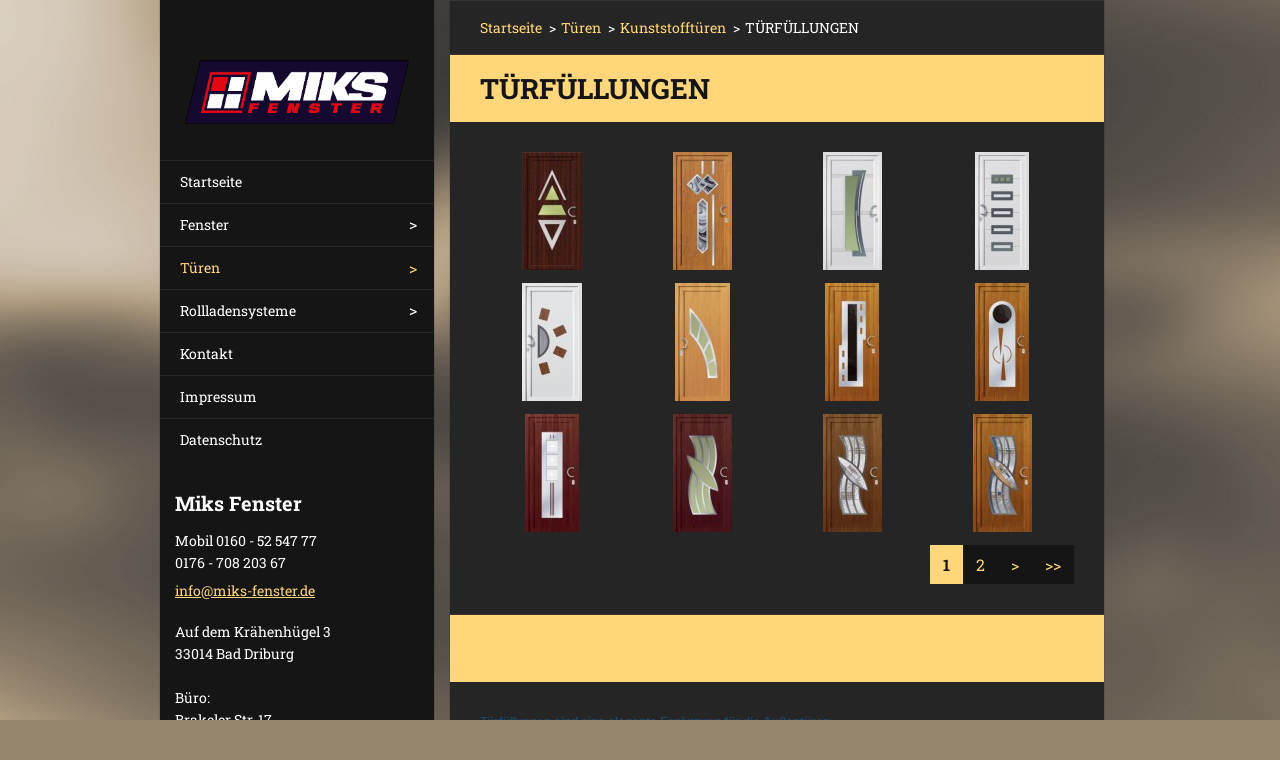

--- FILE ---
content_type: text/html; charset=UTF-8
request_url: https://miks-fenster6.webnode.page/turen/kunststoffturen2/turfullungen/
body_size: 8120
content:
<!doctype html>
<!--[if IE 8]><html class="lt-ie10 lt-ie9 no-js" lang="de"> <![endif]-->
<!--[if IE 9]><html class="lt-ie10 no-js" lang="de"> <![endif]-->
<!--[if gt IE 9]><!-->
<html class="no-js" lang="de">
<!--<![endif]-->
	<head>
		<base href="https://miks-fenster6.webnode.page/">
  <meta charset="utf-8">
  <meta name="description" content="">
  <meta name="keywords" content="">
  <meta name="generator" content="Webnode">
  <meta name="apple-mobile-web-app-capable" content="yes">
  <meta name="apple-mobile-web-app-status-bar-style" content="black">
  <meta name="format-detection" content="telephone=no">
    <link rel="icon" type="image/svg+xml" href="/favicon.svg" sizes="any">  <link rel="icon" type="image/svg+xml" href="/favicon16.svg" sizes="16x16">  <link rel="icon" href="/favicon.ico"><link rel="canonical" href="https://miks-fenster6.webnode.page/turen/kunststoffturen2/turfullungen/">
<script type="text/javascript">(function(i,s,o,g,r,a,m){i['GoogleAnalyticsObject']=r;i[r]=i[r]||function(){
			(i[r].q=i[r].q||[]).push(arguments)},i[r].l=1*new Date();a=s.createElement(o),
			m=s.getElementsByTagName(o)[0];a.async=1;a.src=g;m.parentNode.insertBefore(a,m)
			})(window,document,'script','//www.google-analytics.com/analytics.js','ga');ga('create', 'UA-797705-6', 'auto',{"name":"wnd_header"});ga('wnd_header.set', 'dimension1', 'W1');ga('wnd_header.set', 'anonymizeIp', true);ga('wnd_header.send', 'pageview');var pageTrackerAllTrackEvent=function(category,action,opt_label,opt_value){ga('send', 'event', category, action, opt_label, opt_value)};</script>
  <link rel="alternate" type="application/rss+xml" href="https://miks-fenster6.webnode.page/rss/all.xml" title="Zeige alle Artikel">
<!--[if lte IE 9]><style type="text/css">.cke_skin_webnode iframe {vertical-align: baseline !important;}</style><![endif]-->
		<meta http-equiv="X-UA-Compatible" content="IE=edge">
		<title>TÜRFÜLLUNGEN :: miks-fenster</title>
		<meta name="viewport" content="width=device-width, initial-scale=1.0, maximum-scale=1.0, user-scalable=no">
		<link rel="stylesheet" href="https://d11bh4d8fhuq47.cloudfront.net/_system/skins/v20/50001464/css/style.css" />

		<script type="text/javascript" language="javascript" src="https://d11bh4d8fhuq47.cloudfront.net/_system/skins/v20/50001464/js/script.min.js"></script>


		<script type="text/javascript">
		/* <![CDATA[ */
		wtf.texts.set("photogallerySlideshowStop", 'Anhalten');
		wtf.texts.set("photogallerySlideshowStart", 'Diashow');
		wtf.texts.set("faqShowAnswer", 'Antwort einblenden');
		wtf.texts.set("faqHideAnswer", 'Antwort ausblenden');
		wtf.texts.set("menuLabel", 'Menü');
		/* ]]> */
		</script>
	
				<script type="text/javascript">
				/* <![CDATA[ */
					
					if (typeof(RS_CFG) == 'undefined') RS_CFG = new Array();
					RS_CFG['staticServers'] = new Array('https://d11bh4d8fhuq47.cloudfront.net/');
					RS_CFG['skinServers'] = new Array('https://d11bh4d8fhuq47.cloudfront.net/');
					RS_CFG['filesPath'] = 'https://miks-fenster6.webnode.page/_files/';
					RS_CFG['filesAWSS3Path'] = 'https://771b5b4ee9.cbaul-cdnwnd.com/78fb1f08bb3d9929f497f774aaf1c063/';
					RS_CFG['lbClose'] = 'Schließen';
					RS_CFG['skin'] = 'default';
					if (!RS_CFG['labels']) RS_CFG['labels'] = new Array();
					RS_CFG['systemName'] = 'Webnode';
						
					RS_CFG['responsiveLayout'] = 1;
					RS_CFG['mobileDevice'] = 0;
					RS_CFG['labels']['copyPasteSource'] = 'Mehr Infos:';
					
				/* ]]> */
				</script><style type="text/css">/* <![CDATA[ */#jill80p917eb {position: absolute;font-size: 13px !important;font-family: "Arial", helvetica, sans-serif !important;white-space: nowrap;z-index: 2147483647;-webkit-user-select: none;-khtml-user-select: none;-moz-user-select: none;-o-user-select: none;user-select: none;}#ec1hmbo23 {position: relative;top: -14px;}* html #ec1hmbo23 { top: -11px; }#ec1hmbo23 a { text-decoration: none !important; }#ec1hmbo23 a:hover { text-decoration: underline !important; }#d90z0y1ia {z-index: 2147483647;display: inline-block !important;font-size: 16px;padding: 7px 59px 9px 59px;background: transparent url(https://d11bh4d8fhuq47.cloudfront.net/img/footer/footerButtonWebnodeHover.png?ph=771b5b4ee9) top left no-repeat;height: 18px;cursor: pointer;}* html #d90z0y1ia { height: 36px; }#d90z0y1ia:hover { background: url(https://d11bh4d8fhuq47.cloudfront.net/img/footer/footerButtonWebnode.png?ph=771b5b4ee9) top left no-repeat; }#cn3rl4h1esldk2 { display: none; }#j43g3gb2l3mn2 {z-index: 3000;text-align: left !important;position: absolute;height: 88px;font-size: 13px !important;color: #ffffff !important;font-family: "Arial", helvetica, sans-serif !important;overflow: hidden;cursor: pointer;}#j43g3gb2l3mn2 a {color: #ffffff !important;}#h9e2c03f1b3 {color: #36322D !important;text-decoration: none !important;font-weight: bold !important;float: right;height: 31px;position: absolute;top: 19px;right: 15px;cursor: pointer;}#eojnl4fej { float: right; padding-right: 27px; display: block; line-height: 31px; height: 31px; background: url(https://d11bh4d8fhuq47.cloudfront.net/img/footer/footerButton.png?ph=771b5b4ee9) top right no-repeat; white-space: nowrap; }#hnntp6r6m { position: relative; left: 1px; float: left; display: block; width: 15px; height: 31px; background: url(https://d11bh4d8fhuq47.cloudfront.net/img/footer/footerButton.png?ph=771b5b4ee9) top left no-repeat; }#h9e2c03f1b3:hover { color: #36322D !important; text-decoration: none !important; }#h9e2c03f1b3:hover #eojnl4fej { background: url(https://d11bh4d8fhuq47.cloudfront.net/img/footer/footerButtonHover.png?ph=771b5b4ee9) top right no-repeat; }#h9e2c03f1b3:hover #hnntp6r6m { background: url(https://d11bh4d8fhuq47.cloudfront.net/img/footer/footerButtonHover.png?ph=771b5b4ee9) top left no-repeat; }#cpo6rmo7fdi2 {padding-right: 11px;padding-right: 11px;float: right;height: 60px;padding-top: 18px;background: url(https://d11bh4d8fhuq47.cloudfront.net/img/footer/footerBubble.png?ph=771b5b4ee9) top right no-repeat;}#f2203h09ga46hd {float: left;width: 18px;height: 78px;background: url(https://d11bh4d8fhuq47.cloudfront.net/img/footer/footerBubble.png?ph=771b5b4ee9) top left no-repeat;}* html #d90z0y1ia { filter: progid:DXImageTransform.Microsoft.AlphaImageLoader(src='https://d11bh4d8fhuq47.cloudfront.net/img/footer/footerButtonWebnode.png?ph=771b5b4ee9'); background: transparent; }* html #d90z0y1ia:hover { filter: progid:DXImageTransform.Microsoft.AlphaImageLoader(src='https://d11bh4d8fhuq47.cloudfront.net/img/footer/footerButtonWebnodeHover.png?ph=771b5b4ee9'); background: transparent; }* html #cpo6rmo7fdi2 { height: 78px; background-image: url(https://d11bh4d8fhuq47.cloudfront.net/img/footer/footerBubbleIE6.png?ph=771b5b4ee9);  }* html #f2203h09ga46hd { background-image: url(https://d11bh4d8fhuq47.cloudfront.net/img/footer/footerBubbleIE6.png?ph=771b5b4ee9);  }* html #eojnl4fej { background-image: url(https://d11bh4d8fhuq47.cloudfront.net/img/footer/footerButtonIE6.png?ph=771b5b4ee9); }* html #hnntp6r6m { background-image: url(https://d11bh4d8fhuq47.cloudfront.net/img/footer/footerButtonIE6.png?ph=771b5b4ee9); }* html #h9e2c03f1b3:hover #rbcGrSigTryButtonRight { background-image: url(https://d11bh4d8fhuq47.cloudfront.net/img/footer/footerButtonHoverIE6.png?ph=771b5b4ee9);  }* html #h9e2c03f1b3:hover #rbcGrSigTryButtonLeft { background-image: url(https://d11bh4d8fhuq47.cloudfront.net/img/footer/footerButtonHoverIE6.png?ph=771b5b4ee9);  }/* ]]> */</style><script type="text/javascript" src="https://d11bh4d8fhuq47.cloudfront.net/_system/client/js/compressed/frontend.package.1-3-108.js?ph=771b5b4ee9"></script><style type="text/css"></style></head>
	<body>		<div id="wrapper" class="index">

			<div id="content" class="centered">

					<header id="header" class="wide">
							<div id="logo-wrapper" class="">
							    <div id="logo"><a href="home/" class="image" title="Zur Startseite"><span id="rbcSystemIdentifierLogo"><img src="https://771b5b4ee9.cbaul-cdnwnd.com/78fb1f08bb3d9929f497f774aaf1c063/200001950-c4b20c4b22/Logo Miks Fenster V22.png"  width="695" height="198"  alt="miks-fenster"></span></a></div>							</div>
							 
<div id="slogan" class="">
    <span id="rbcCompanySlogan" class="rbcNoStyleSpan"></span></div>
 
<div id="menu-links" class="">
    <a id="menu-link" href="#menu">
        Menü    </a>

	<a id="fulltext-link" href="#fulltext">
		Durchsuchen	</a>
</div>
 
 
 


					</header>

				<main id="main" class="wide">
						<div id="navigator" class="">
						    <div id="pageNavigator" class="rbcContentBlock"><a class="navFirstPage" href="/home/">Startseite</a><span class="separator"> &gt; </span>    <a href="/turen/">Türen</a><span class="separator"> &gt; </span>    <a href="/turen/kunststoffturen2/">Kunststofftüren</a><span class="separator"> &gt; </span>    <span id="navCurrentPage">TÜRFÜLLUNGEN</span></div>						</div>
						 
<div class="column">

		

			<div class="widget widget-gallery widget-gallery-small">
				<h2 class="widget-title">TÜRFÜLLUNGEN</h2>
				<div class="widget-content">

		
		
		

			<div class="photo">
				<a href="/album/turfullungen/av615-jpg/" onclick="RubicusFrontendIns.showPhotogalleryDetailPhoto(this.href); Event.stop(event);" title="Ganzes Bild anzeigen">
					<span class="photo-img">
						<img src="https://771b5b4ee9.cbaul-cdnwnd.com/78fb1f08bb3d9929f497f774aaf1c063/system_preview_small_200001787-552f35628e-public/AV615.jpg" width="60" height="118" alt="/album/turfullungen/av615-jpg/" />
					</span>
					
				</a>
			</div>

		
		
		
        
		
		

			<div class="photo">
				<a href="/album/turfullungen/dv226-1-jpg/" onclick="RubicusFrontendIns.showPhotogalleryDetailPhoto(this.href); Event.stop(event);" title="Ganzes Bild anzeigen">
					<span class="photo-img">
						<img src="https://771b5b4ee9.cbaul-cdnwnd.com/78fb1f08bb3d9929f497f774aaf1c063/system_preview_small_200001788-0b7f20d731-public/DV226[1].jpg" width="59" height="118" alt="/album/turfullungen/dv226-1-jpg/" />
					</span>
					
				</a>
			</div>

		
		
		
        
		
		

			<div class="photo">
				<a href="/album/turfullungen/dv229-f-jpg/" onclick="RubicusFrontendIns.showPhotogalleryDetailPhoto(this.href); Event.stop(event);" title="Ganzes Bild anzeigen">
					<span class="photo-img">
						<img src="https://771b5b4ee9.cbaul-cdnwnd.com/78fb1f08bb3d9929f497f774aaf1c063/system_preview_small_200001789-896658b59a-public/DV229_F.jpg" width="59" height="118" alt="/album/turfullungen/dv229-f-jpg/" />
					</span>
					
				</a>
			</div>

		
		
		
        
		
		

			<div class="photo">
				<a href="/album/turfullungen/dv287-f-1-jpg/" onclick="RubicusFrontendIns.showPhotogalleryDetailPhoto(this.href); Event.stop(event);" title="Ganzes Bild anzeigen">
					<span class="photo-img">
						<img src="https://771b5b4ee9.cbaul-cdnwnd.com/78fb1f08bb3d9929f497f774aaf1c063/system_preview_small_200001790-01b800407d-public/DV287_F[1].jpg" width="54" height="118" alt="/album/turfullungen/dv287-f-1-jpg/" />
					</span>
					
				</a>
			</div>

		
		
		
        
		
		

			<div class="photo">
				<a href="/album/turfullungen/dv438-fd-jpg/" onclick="RubicusFrontendIns.showPhotogalleryDetailPhoto(this.href); Event.stop(event);" title="Ganzes Bild anzeigen">
					<span class="photo-img">
						<img src="https://771b5b4ee9.cbaul-cdnwnd.com/78fb1f08bb3d9929f497f774aaf1c063/system_preview_small_200001791-684426a8fb-public/DV438_FD.jpg" width="60" height="118" alt="/album/turfullungen/dv438-fd-jpg/" />
					</span>
					
				</a>
			</div>

		
		
		
        
		
		

			<div class="photo">
				<a href="/album/turfullungen/prv180-jpg/" onclick="RubicusFrontendIns.showPhotogalleryDetailPhoto(this.href); Event.stop(event);" title="Ganzes Bild anzeigen">
					<span class="photo-img">
						<img src="https://771b5b4ee9.cbaul-cdnwnd.com/78fb1f08bb3d9929f497f774aaf1c063/system_preview_small_200001792-dcd04ddcca-public/PRV180.jpg" width="55" height="118" alt="/album/turfullungen/prv180-jpg/" />
					</span>
					
				</a>
			</div>

		
		
		
        
		
		

			<div class="photo">
				<a href="/album/turfullungen/prv181-jpg/" onclick="RubicusFrontendIns.showPhotogalleryDetailPhoto(this.href); Event.stop(event);" title="Ganzes Bild anzeigen">
					<span class="photo-img">
						<img src="https://771b5b4ee9.cbaul-cdnwnd.com/78fb1f08bb3d9929f497f774aaf1c063/system_preview_small_200001793-5cf0f5f1a2-public/PRV181.jpg" width="54" height="118" alt="/album/turfullungen/prv181-jpg/" />
					</span>
					
				</a>
			</div>

		
		
		
        
		
		

			<div class="photo">
				<a href="/album/turfullungen/prv182-jpg/" onclick="RubicusFrontendIns.showPhotogalleryDetailPhoto(this.href); Event.stop(event);" title="Ganzes Bild anzeigen">
					<span class="photo-img">
						<img src="https://771b5b4ee9.cbaul-cdnwnd.com/78fb1f08bb3d9929f497f774aaf1c063/system_preview_small_200001794-d3a7ad5f78-public/PRV182.jpg" width="54" height="118" alt="/album/turfullungen/prv182-jpg/" />
					</span>
					
				</a>
			</div>

		
		
		
        
		
		

			<div class="photo">
				<a href="/album/turfullungen/prv184-p1-jpg/" onclick="RubicusFrontendIns.showPhotogalleryDetailPhoto(this.href); Event.stop(event);" title="Ganzes Bild anzeigen">
					<span class="photo-img">
						<img src="https://771b5b4ee9.cbaul-cdnwnd.com/78fb1f08bb3d9929f497f774aaf1c063/system_preview_small_200001795-4b8c34d811-public/PRV184-P1.jpg" width="54" height="118" alt="/album/turfullungen/prv184-p1-jpg/" />
					</span>
					
				</a>
			</div>

		
		
		
        
		
		

			<div class="photo">
				<a href="/album/turfullungen/prv215-jpg/" onclick="RubicusFrontendIns.showPhotogalleryDetailPhoto(this.href); Event.stop(event);" title="Ganzes Bild anzeigen">
					<span class="photo-img">
						<img src="https://771b5b4ee9.cbaul-cdnwnd.com/78fb1f08bb3d9929f497f774aaf1c063/system_preview_small_200001796-c30efc473c-public/PRV215.jpg" width="59" height="118" alt="/album/turfullungen/prv215-jpg/" />
					</span>
					
				</a>
			</div>

		
		
		
        
		
		

			<div class="photo">
				<a href="/album/turfullungen/prv215-v1-jpg/" onclick="RubicusFrontendIns.showPhotogalleryDetailPhoto(this.href); Event.stop(event);" title="Ganzes Bild anzeigen">
					<span class="photo-img">
						<img src="https://771b5b4ee9.cbaul-cdnwnd.com/78fb1f08bb3d9929f497f774aaf1c063/system_preview_small_200001797-5ceb15eddd-public/PRV215-V1.jpg" width="59" height="118" alt="/album/turfullungen/prv215-v1-jpg/" />
					</span>
					
				</a>
			</div>

		
		
		
        
		
		

			<div class="photo">
				<a href="/album/turfullungen/prv215-v2-jpg/" onclick="RubicusFrontendIns.showPhotogalleryDetailPhoto(this.href); Event.stop(event);" title="Ganzes Bild anzeigen">
					<span class="photo-img">
						<img src="https://771b5b4ee9.cbaul-cdnwnd.com/78fb1f08bb3d9929f497f774aaf1c063/system_preview_small_200001798-eb11bed5f7-public/PRV215-V2.jpg" width="59" height="118" alt="/album/turfullungen/prv215-v2-jpg/" />
					</span>
					
				</a>
			</div>

		
		
		

				</div>
				<div class="widget-footer">
					
					
<div  class="paging">


<span  class="selected"><span class="pageText">1</span></span>
<span class="separator"><span class="separatorText">|</span></span>
<a href="/turen/kunststoffturen2/turfullungen/photogallerycbm_609817/12/"><span class="pageText">2</span></a>
<a href="/turen/kunststoffturen2/turfullungen/photogallerycbm_609817/12/" class="right" title="Zur nächsten Seite" rel="next"><span class="rightText">&gt;</span></a>
<a href="/turen/kunststoffturen2/turfullungen/photogallerycbm_609817/12/" class="rightEnd" title="Zur letzten Seite"><span class="rightEndText">&gt;&gt;</span></a></div>
				</div>
			</div>

		
		<script type="text/javascript">/*<![CDATA[*/RS_CFG['useOldMobileTemplate'] = false;RubicusFrontendIns.setPhotogalleryInit('', '/servers/frontend/',['turfullungen','LIGHTBOX',16,'{PHOTO} von {TOTAL}','Schließen','Voriges','Nächstes','Diashow starten','Diashow anhalten']);/*]]>*/</script>

		<div class="widget widget-wysiwyg">
			<div class="widget-content">

	<h1 class="widget-title" style="display: none;">&nbsp;</h1>
<div>
	<p style="margin-bottom: 0px; color: rgb(26, 70, 112); font-family: 'Myriad Pro', Arial; font-size: 13px; line-height: 20px;"><span style="font-size:12px;"><span style="font-family:tahoma,geneva,sans-serif;"><strong style="margin: 0px; padding: 0px;">Türfüllungen sind eine elegante Ergänzung für die Außentüren.&nbsp;</strong><br style="margin: 0px; padding: 0px;">
	Hergestellt aus PVC mit der Stärke von 24 und 33 mm, passen diese sehr gut zu dem Türensystem mit der 70 mm Bautiefe der Marke GL System. Erhältlich in einer reichen Palette von Farben und Modellen. Anhängig von dem Aufbau, weisen sie verschiedene Standfestigkeit gegen Wetterbedienungen und Einbruch.&nbsp;<br style="margin: 0px; padding: 0px;">
	<br style="margin: 0px; padding: 0px;">
	<br style="margin: 0px; padding: 0px;">
	<strong style="margin: 0px; padding: 0px;">Aufbauten:</strong></span></span></p>
	<p style="margin-bottom: 0px; padding-left: 30px; color: rgb(26, 70, 112); font-family: 'Myriad Pro', Arial; font-size: 13px; line-height: 20px;"><span style="font-size:12px;"><span style="font-family:tahoma,geneva,sans-serif;">• STANDARD (extrudiertes Styropor)&nbsp;<br style="margin: 0px; padding: 0px;">
	• STANDARD+ (extrudiertes Styropor mit Aluminiumarmierung)&nbsp;<br style="margin: 0px; padding: 0px;">
	• UNIVERSAL (extrudiertes Styropor und MDF-Platte)&nbsp;<br style="margin: 0px; padding: 0px;">
	• STABIL (extrudiertes Styropor mit wasserdichtem Sperrholz)&nbsp;<br style="margin: 0px; padding: 0px;">
	• EXTREM (extrudiertes Styropor mit wasserdichtem Sperrholz und Aluminiumarmierung)</span></span></p>
	<p style="margin-bottom: 0px; padding-left: 30px; color: rgb(26, 70, 112); font-family: 'Myriad Pro', Arial; font-size: 13px; line-height: 20px;">&nbsp;</p>
</div>
<p>&nbsp;</p>


			</div>
			<div class="widget-footer"></div>
		</div>

	</div>

 


				</main>

				<nav id="menu" role="navigation" class="vertical js-remove js-remove-section-header ">
				    

	<ul class="menu">
	<li class="first">
		<a href="/home/">
		Startseite
	</a>
	</li>
	<li>
		<a href="/fenster/">
		Fenster
	</a>
	
	<ul class="level1">
		<li class="first">
		<a href="/fenster/kunststofffenster/">
		Kunststofffenster
	</a>
	
		<ul class="level2">
			<li class="first">
		<a href="/fenster/kunststofffenster/iglo-energy/">
		IGLO ENERGY
	</a>
	</li>
			<li>
		<a href="/fenster/kunststofffenster/iglo-energy-classic/">
		IGLO ENERGY CLASSIC
	</a>
	</li>
			<li>
		<a href="/fenster/kunststofffenster/iglo5/">
		IGLO5
	</a>
	</li>
			<li class="last">
		<a href="/fenster/kunststofffenster/iglo5-classic/">
		IGLO5 CLASSIC
	</a>
	</li>
		</ul>
		</li>
		<li>
		<a href="/fenster/aluminiumfenster/">
		Aluminiumfenster
	</a>
	
		<ul class="level2">
			<li class="first">
		<a href="/fenster/aluminiumfenster/mb-45-system/">
		MB-45 SYSTEM
	</a>
	</li>
			<li>
		<a href="/fenster/aluminiumfenster/mb70-system/">
		MB-70 SYSTEM
	</a>
	</li>
			<li class="last">
		<a href="/fenster/aluminiumfenster/mb-70hi-system/">
		MB-70HI SYSTEM
	</a>
	</li>
		</ul>
		</li>
		<li>
		<a href="/fenster/holzfenster/">
		Holzfenster
	</a>
	
		<ul class="level2">
			<li class="first last">
		<a href="/fenster/holzfenster/softline/">
		SOFTLINE
	</a>
	</li>
		</ul>
		</li>
		<li class="last">
		<a href="/fenster/aluminium-holzfenster/">
		Aluminium-Holzfenster
	</a>
	
		<ul class="level2">
			<li class="first last">
		<a href="/fenster/aluminium-holzfenster/duoline/">
		DUOLINE
	</a>
	</li>
		</ul>
		</li>
	</ul>
	</li>
	<li class="open selected">
		<a href="/turen/">
		Türen
	</a>
	
	<ul class="level1">
		<li class="first">
		<a href="/turen/holzturen/">
		Holztüren
	</a>
	
		<ul class="level2">
			<li class="first last">
		<a href="/turen/holzturen/softline/">
		SOFTLINE
	</a>
	</li>
		</ul>
		</li>
		<li>
		<a href="/turen/aluminiumturen/">
		Aluminiumtüren
	</a>
	
		<ul class="level2">
			<li class="first">
		<a href="/turen/aluminiumturen/mb-45-system/">
		MB-45 SYSTEM
	</a>
	</li>
			<li>
		<a href="/turen/aluminiumturen/mb-70-system/">
		MB-70 SYSTEM
	</a>
	</li>
			<li class="last">
		<a href="/turen/aluminiumturen/mb-70hi-system/">
		MB-70HI SYSTEM
	</a>
	</li>
		</ul>
		</li>
		<li class="selected">
		<a href="/turen/kunststoffturen2/">
		Kunststofftüren
	</a>
	
		<ul class="level2">
			<li class="first">
		<a href="/turen/kunststoffturen2/iglo-energy/">
		IGLO ENERGY
	</a>
	</li>
			<li>
		<a href="/turen/kunststoffturen2/iglo5/">
		IGLO5
	</a>
	</li>
			<li>
		<a href="/turen/kunststoffturen2/parallel-kipp-schiebeturen-in-iglo-psk/">
		PARALLEL KIPP SCHIEBETÜREN IN IGLO (PSK)
	</a>
	</li>
			<li>
		<a href="/turen/kunststoffturen2/hebe-schiebe-system-iglo-hs/">
		HEBE-SCHIEBE SYSTEM IGLO-HS
	</a>
	</li>
			<li class="last selected activeSelected">
		<a href="/turen/kunststoffturen2/turfullungen/">
		TÜRFÜLLUNGEN
	</a>
	</li>
		</ul>
		</li>
		<li class="last">
		<a href="/turen/brandschutzturen/">
		Brandschutztüren
	</a>
	</li>
	</ul>
	</li>
	<li>
		<a href="/rolladensysteme/">
		Rollladensysteme
	</a>
	
	<ul class="level1">
		<li class="first">
		<a href="/rollladensysteme/pvc-rollladensysteme/">
		PVC Rollladensysteme
	</a>
	</li>
		<li class="last">
		<a href="/rollladensysteme/aluminium-rollladensysteme/">
		Aluminium Rollladensysteme
	</a>
	</li>
	</ul>
	</li>
	<li>
		<a href="/kontakt/">
		Kontakt
	</a>
	</li>
	<li>
		<a href="/impressum/">
		Impressum
	</a>
	</li>
	<li class="last">
		<a href="/datenschutz/">
		Datenschutz
	</a>
	</li>
</ul>
				
				</nav>
				 
 


				<footer id="footer" class="wide">
						<div id="contact" class="">
						    

		<div class="widget widget-contact">

	

		<h2 class="widget-title">Miks Fenster</h2>
		<div class="widget-content">
			

		<span class="contact-phone">Mobil 0160 - 52 547 77<br />
0176 - 708 203 67</span>

	
			

		<span class="contact-email"><a href="&#109;&#97;&#105;&#108;&#116;&#111;:&#105;&#110;&#102;&#111;&#64;&#109;&#105;&#107;&#115;&#45;&#102;&#101;&#110;&#115;&#116;&#101;&#114;&#46;&#100;&#101;"><span id="rbcContactEmail">&#105;&#110;&#102;&#111;&#64;&#109;&#105;&#107;&#115;&#45;&#102;&#101;&#110;&#115;&#116;&#101;&#114;&#46;&#100;&#101;</span></a></span>

	
			

		<span class="contact-address">Auf dem Krähenhügel 3<br />
33014 Bad Driburg<br />
<br />
Büro:<br />
Brakeler Str. 17<br />
33014 Bad Driburg</span>

	
		</div>

	

			<div class="widget-footer"></div>
		</div>

				
						</div>
						 
<div id="lang" class="">
    <div id="languageSelect"></div>			
</div>
 
 
<div id="copyright" class="">
    <span id="rbcFooterText" class="rbcNoStyleSpan">© 2016 Alle Rechte vorbehalten.</span></div>
 
<div id="signature" class="">
    <span class="rbcSignatureText"><a rel="nofollow" href="https://de.webnode.com?utm_source=text&amp;utm_medium=footer&amp;utm_campaign=free1">Erstellen Sie Ihre Website gratis!</a><a id="d90z0y1ia" rel="nofollow" href="https://de.webnode.com?utm_source=button&amp;utm_medium=footer&amp;utm_campaign=free1"><span id="cn3rl4h1esldk2">Webnode</span></a></span></div>
 


				</footer>

				

			</div>

			

		</div>
	<div id="rbcFooterHtml"></div><div style="display: none;" id="jill80p917eb"><span id="ec1hmbo23">&nbsp;</span></div><div id="j43g3gb2l3mn2" style="display: none;"><a href="https://de.webnode.com?utm_source=window&amp;utm_medium=footer&amp;utm_campaign=free1" rel="nofollow"><div id="f2203h09ga46hd"><!-- / --></div><div id="cpo6rmo7fdi2"><div><strong id="jn489f240">Ihre eigene kostenlose Website!</strong><br /><span id="r26vae8chld02">Ihre moderne Website in 5 Minuten</span></div><span id="h9e2c03f1b3"><span id="hnntp6r6m"><!-- / --></span><span id="eojnl4fej">Ausprobieren</span></span></div></a></div><script type="text/javascript">/* <![CDATA[ */var jobadfhdh0 = {sig: $('jill80p917eb'),prefix: $('ec1hmbo23'),btn : $('d90z0y1ia'),win : $('j43g3gb2l3mn2'),winLeft : $('f2203h09ga46hd'),winLeftT : $('e6t97qh2fp'),winLeftB : $('c4fe84gajtnhp'),winRght : $('cpo6rmo7fdi2'),winRghtT : $('b3lhk6219ion'),winRghtB : $('edfc2b97jlbc'),tryBtn : $('h9e2c03f1b3'),tryLeft : $('hnntp6r6m'),tryRght : $('eojnl4fej'),text : $('r26vae8chld02'),title : $('jn489f240')};jobadfhdh0.sig.appendChild(jobadfhdh0.btn);var ggunc892l=0,hhbhe67gdt=0,chhgae37b4=0,i70ggfd450,lp8cts10b=$$('.rbcSignatureText')[0],dn9i7j82a2g387d=false,aieiq1h83k;function go0zrpp4(){if (!dn9i7j82a2g387d && pageTrackerAllTrackEvent){pageTrackerAllTrackEvent('Signature','Window show - web',jobadfhdh0.sig.getElementsByTagName('a')[0].innerHTML);dn9i7j82a2g387d=true;}jobadfhdh0.win.show();chhgae37b4=jobadfhdh0.tryLeft.offsetWidth+jobadfhdh0.tryRght.offsetWidth+1;jobadfhdh0.tryBtn.style.width=parseInt(chhgae37b4)+'px';jobadfhdh0.text.parentNode.style.width = '';jobadfhdh0.winRght.style.width=parseInt(20+chhgae37b4+Math.max(jobadfhdh0.text.offsetWidth,jobadfhdh0.title.offsetWidth))+'px';jobadfhdh0.win.style.width=parseInt(jobadfhdh0.winLeft.offsetWidth+jobadfhdh0.winRght.offsetWidth)+'px';var wl=jobadfhdh0.sig.offsetLeft+jobadfhdh0.btn.offsetLeft+jobadfhdh0.btn.offsetWidth-jobadfhdh0.win.offsetWidth+12;if (wl<10){wl=10;}jobadfhdh0.win.style.left=parseInt(wl)+'px';jobadfhdh0.win.style.top=parseInt(hhbhe67gdt-jobadfhdh0.win.offsetHeight)+'px';clearTimeout(i70ggfd450);}function jh81efa75bcc(){i70ggfd450=setTimeout('jobadfhdh0.win.hide()',1000);}function d1k5dhnlp4p(){var ph = RubicusFrontendIns.photoDetailHandler.lightboxFixed?document.getElementsByTagName('body')[0].offsetHeight/2:RubicusFrontendIns.getPageSize().pageHeight;jobadfhdh0.sig.show();ggunc892l=0;hhbhe67gdt=0;if (lp8cts10b&&lp8cts10b.offsetParent){var obj=lp8cts10b;do{ggunc892l+=obj.offsetLeft;hhbhe67gdt+=obj.offsetTop;} while (obj = obj.offsetParent);}if ($('rbcFooterText')){jobadfhdh0.sig.style.color = $('rbcFooterText').getStyle('color');jobadfhdh0.sig.getElementsByTagName('a')[0].style.color = $('rbcFooterText').getStyle('color');}jobadfhdh0.sig.style.width=parseInt(jobadfhdh0.prefix.offsetWidth+jobadfhdh0.btn.offsetWidth)+'px';if (ggunc892l<0||ggunc892l>document.body.offsetWidth){ggunc892l=(document.body.offsetWidth-jobadfhdh0.sig.offsetWidth)/2;}if (ggunc892l>(document.body.offsetWidth*0.55)){jobadfhdh0.sig.style.left=parseInt(ggunc892l+(lp8cts10b?lp8cts10b.offsetWidth:0)-jobadfhdh0.sig.offsetWidth)+'px';}else{jobadfhdh0.sig.style.left=parseInt(ggunc892l)+'px';}if (hhbhe67gdt<=0 || RubicusFrontendIns.photoDetailHandler.lightboxFixed){hhbhe67gdt=ph-5-jobadfhdh0.sig.offsetHeight;}jobadfhdh0.sig.style.top=parseInt(hhbhe67gdt-5)+'px';}function f86y7s7146(){if (aieiq1h83k){clearTimeout(aieiq1h83k);}aieiq1h83k = setTimeout('d1k5dhnlp4p()', 10);}Event.observe(window,'load',function(){if (jobadfhdh0.win&&jobadfhdh0.btn){if (lp8cts10b){if (lp8cts10b.getElementsByTagName("a").length > 0){jobadfhdh0.prefix.innerHTML = lp8cts10b.innerHTML + '&nbsp;';}else{jobadfhdh0.prefix.innerHTML = '<a href="https://www.webnode.page?utm_source=text&amp;utm_medium=footer&amp;utm_content=de-web-0&amp;utm_campaign=signature" rel="nofollow">'+lp8cts10b.innerHTML + '</a>&nbsp;';}lp8cts10b.style.visibility='hidden';}else{if (pageTrackerAllTrackEvent){pageTrackerAllTrackEvent('Signature','Missing rbcSignatureText','miks-fenster6.webnode.page');}}d1k5dhnlp4p();setTimeout(d1k5dhnlp4p, 500);setTimeout(d1k5dhnlp4p, 1000);setTimeout(d1k5dhnlp4p, 5000);Event.observe(jobadfhdh0.btn,'mouseover',go0zrpp4);Event.observe(jobadfhdh0.win,'mouseover',go0zrpp4);Event.observe(jobadfhdh0.btn,'mouseout',jh81efa75bcc);Event.observe(jobadfhdh0.win,'mouseout',jh81efa75bcc);Event.observe(jobadfhdh0.win,'click',function(){if (pageTrackerAllTrackEvent){pageTrackerAllTrackEvent('Signature','Window click - web','Ihre eigene kostenlose Website!',0);}document/*cdimfcj1*/.location.href='https://de.webnode.com?utm_source=window&utm_medium=footer&utm_content=de-web-0&utm_campaign=signature';});Event.observe(window, 'resize', f86y7s7146);Event.observe(document.body, 'resize', f86y7s7146);RubicusFrontendIns.addObserver({onResize: f86y7s7146});RubicusFrontendIns.addObserver({onContentChange: f86y7s7146});RubicusFrontendIns.addObserver({onLightboxUpdate: d1k5dhnlp4p});Event.observe(jobadfhdh0.btn, 'click', function(){if (pageTrackerAllTrackEvent){pageTrackerAllTrackEvent('Signature','Button click - web',jobadfhdh0.sig.getElementsByTagName('a')[0].innerHTML);}});Event.observe(jobadfhdh0.tryBtn, 'click', function(){if (pageTrackerAllTrackEvent){pageTrackerAllTrackEvent('Signature','Try Button click - web','Ihre eigene kostenlose Website!',0);}});}});RubicusFrontendIns.addFileToPreload('https://d11bh4d8fhuq47.cloudfront.net/img/footer/footerButtonWebnode.png?ph=771b5b4ee9');RubicusFrontendIns.addFileToPreload('https://d11bh4d8fhuq47.cloudfront.net/img/footer/footerButton.png?ph=771b5b4ee9');RubicusFrontendIns.addFileToPreload('https://d11bh4d8fhuq47.cloudfront.net/img/footer/footerButtonHover.png?ph=771b5b4ee9');RubicusFrontendIns.addFileToPreload('https://d11bh4d8fhuq47.cloudfront.net/img/footer/footerBubble.png?ph=771b5b4ee9');if (Prototype.Browser.IE){RubicusFrontendIns.addFileToPreload('https://d11bh4d8fhuq47.cloudfront.net/img/footer/footerBubbleIE6.png?ph=771b5b4ee9');RubicusFrontendIns.addFileToPreload('https://d11bh4d8fhuq47.cloudfront.net/img/footer/footerButtonHoverIE6.png?ph=771b5b4ee9');}RubicusFrontendIns.copyLink = 'https://www.webnode.page';RS_CFG['labels']['copyPasteBackLink'] = 'Erstellen Sie Ihre eigene kostenlose Webseite:';/* ]]> */</script><script type="text/javascript">var keenTrackerCmsTrackEvent=function(id){if(typeof _jsTracker=="undefined" || !_jsTracker){return false;};try{var name=_keenEvents[id];var keenEvent={user:{u:_keenData.u,p:_keenData.p,lc:_keenData.lc,t:_keenData.t},action:{identifier:id,name:name,category:'cms',platform:'WND1',version:'2.1.157'},browser:{url:location.href,ua:navigator.userAgent,referer_url:document.referrer,resolution:screen.width+'x'+screen.height,ip:'3.23.64.209'}};_jsTracker.jsonpSubmit('PROD',keenEvent,function(err,res){});}catch(err){console.log(err)};};</script></body>
</html>